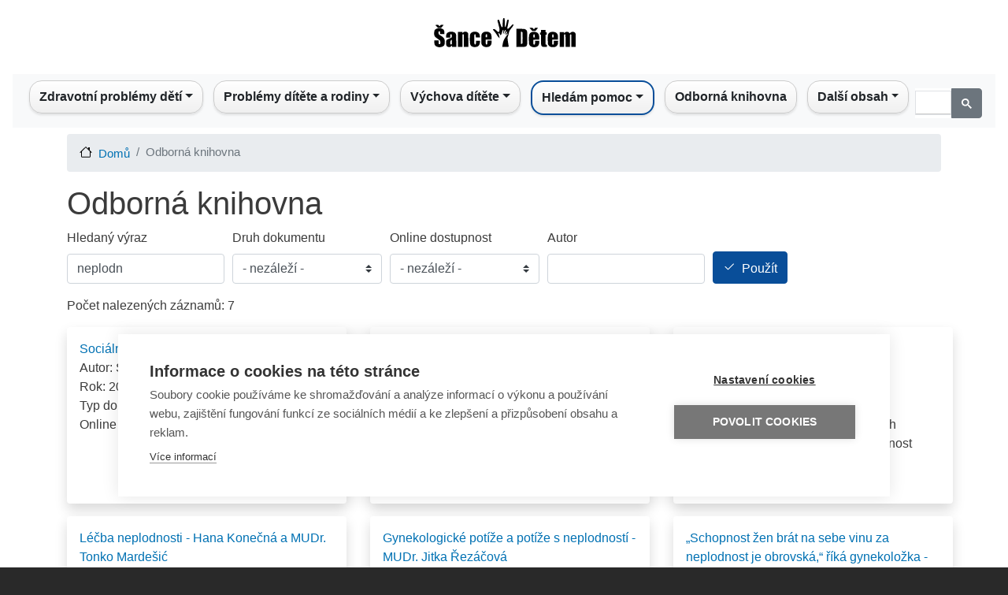

--- FILE ---
content_type: text/html; charset=UTF-8
request_url: https://sancedetem.cz/odborna-knihovna?name=neplodn
body_size: 9206
content:
<!DOCTYPE html>
<html lang=cs dir=ltr>
<head>
<link rel=apple-touch-icon sizes=180x180 href="/themes/custom/sancedetem_bootstrap/favicon/xapple-touch-icon.png.pagespeed.ic.kzaLulJ789.webp">
<link rel=icon type="image/png" sizes=32x32 href="/themes/custom/sancedetem_bootstrap/favicon/xfavicon-32x32.png.pagespeed.ic.Kb-5gLIx_1.webp">
<link rel=icon type="image/png" sizes=16x16 href="/themes/custom/sancedetem_bootstrap/favicon/xfavicon-16x16.png.pagespeed.ic.ldiOJrDbwE.webp">
<link rel=manifest href="/themes/custom/sancedetem_bootstrap/favicon/site.webmanifest">
<link rel=mask-icon href="/themes/custom/sancedetem_bootstrap/favicon/safari-pinned-tab.svg" color="#5bbad5">
<link rel="shortcut icon" href="/themes/custom/sancedetem_bootstrap/favicon/favicon.ico">
<meta name=msapplication-TileColor content="#da532c">
<meta name=msapplication-config content="/themes/custom/sancedetem_bootstrap/favicon/browserconfig.xml">
<meta name=theme-color content="#ffffff">
<meta property=fb:app_id content=1621139268270813 />
<script>(function(w,d,s,l,i){w[l]=w[l]||[];w[l].push({'gtm.start':new Date().getTime(),event:'gtm.js'});var f=d.getElementsByTagName(s)[0],j=d.createElement(s),dl=l!='dataLayer'?'&l='+l:'';j.async=true;j.src='https://www.googletagmanager.com/gtm.js?id='+i+dl;f.parentNode.insertBefore(j,f);})(window,document,'script','dataLayer','GTM-KH2NRT');</script>
<meta charset=utf-8 />
<meta name=Generator content="Drupal 8 (https://www.drupal.org)"/>
<meta name=MobileOptimized content=width />
<meta name=HandheldFriendly content=true />
<meta name=viewport content="width=device-width, initial-scale=1, shrink-to-fit=no"/>
<meta http-equiv=x-ua-compatible content="ie=edge"/>
<link rel="shortcut icon" href="/themes/custom/sancedetem_bootstrap/favicon.ico" type="image/vnd.microsoft.icon"/>
<title>Odborná knihovna | Šance Dětem</title>
<link rel=stylesheet media=all href="/sites/default/files/css/css_SanvMPIH2XkqANH5cO_LoYTdzUfHXcKPDPSwpjO5-8A.css+css_GJofu0GnP1z5nZcWBgE5H0_bEG27QQSre2YKNm2S1ao.css.pagespeed.cc.rUt8dAwLoa.css"/>
<link rel=stylesheet media=print href="/sites/default/files/css/A.css_Y4H_4BqmgyCtG7E7YdseTs2qvy9C34c51kBamDdgark.css.pagespeed.cf.DObNZJpX6i.css"/>
<!--[if lte IE 8]>
<script src="/sites/default/files/js/js_VtafjXmRvoUgAzqzYTA3Wrjkx9wcWhjP0G4ZnnqRamA.js"></script>
<![endif]-->
<script src="/sites/default/files/js/js_5H02umKnXJLragt32xsgTV1tHk06Ymc_I1ZGk1Pc1Tg.js.pagespeed.jm.CHbic5Yc03.js"></script>
</head>
<body class="layout-no-sidebars page-view-odborna-knihovna path-odborna-knihovna">
<noscript><iframe src="https://www.googletagmanager.com/ns.html?id=GTM-KH2NRT" height=0 width=0 style="display:none;visibility:hidden"></iframe></noscript>
<a href="#main-content" class="visually-hidden focusable skip-link">
Přejít k hlavnímu obsahu
</a>
<div class=dialog-off-canvas-main-canvas data-off-canvas-main-canvas>
<div id=page-wrapper>
<div id=page>
<header id=header class=header role=banner aria-label="Site header">
<nav class="navbar d-flex justify-content-center" id=navbar-top>
<section class="row region region-top-header">
<div id=block-logoblock class="block block-homepage block-logo-block">
<div class=content>
<div class="col d-none d-lg-block">
<div class=row>
<div class=text-center>
<a href="/" aria-label="Sance Detem Logo"><img src="/themes/custom/sancedetem_bootstrap/logo.svg" class="rounded logo_sancedetem" alt="Sance Detem Logo" width=200 height=70></a>
</div>
</div>
</div>
</div>
</div>
</section>
</nav>
<nav class="navbar navbar-expand-lg" id=navbar-main>
<nav role=navigation aria-labelledby=block-sancedetem-bootstrap-main-menu-menu id=block-sancedetem-bootstrap-main-menu class="block block-menu navigation menu--main">
<h2 class=sr-only id=block-sancedetem-bootstrap-main-menu-menu>Main navigation</h2>
<nav class="navbar navbar-expand-lg navbar-light bg-light nav-fill w-100 justify-content-center">
<div class=d-lg-none><a href="/"><img src="/themes/custom/sancedetem_bootstrap/logo.svg" class="rounded logo_sancedetem" alt="Sance Detem Logo"></a></div>
<button class="navbar-toggler ml-4" type=button data-toggle=collapse data-target="#navbarNav" aria-controls=navbarNav aria-expanded=false aria-label="Toggle navigation">
<span class=navbar-toggler-icon></span>
</button>
<div class="collapse navbar-collapse" id=navbarNav>
<ul class="navbar-nav mx-auto">
<li class="nav-item dropdown" style="text-align: left">
<span class="nav-link dropdown-toggle" style="cursor: pointer; color: #212529;" aria-haspopup=true aria-expanded=false>Zdravotní problémy dětí</span>
<div class=dropdown-menu aria-labelledby=navbarDropdownMenuLink>
<a href="/zdravotni-postizeni-ditete" title="Informace o nejrůznějších handicapech, s nimiž se mohou děti narodit a nebo je mohou získat." class=dropdown-item data-drupal-link-system-path="admin/structure/pagesd/91">Zdravotní postižení dítěte</a>
<a href="/rodina-ditete-s-postizenim" title="Rozcestník vedoucí k materiálům ohledně postiženého ditěte a péče o něj v rámci rodiny" class=dropdown-item data-drupal-link-system-path="admin/structure/pagesd/85">Rodina dítěte s postižením</a>
<a href="/sluzby-pro-deti-s-postizenim" title="Rozcestník vedoucí k materiálům ohledně služeb pro děti a jejich rodiče" class=dropdown-item data-drupal-link-system-path="admin/structure/pagesd/180">Služby pro děti s postižením</a>
<a href="/deti-s-poruchami-reci" title="Informace pro rodiče ohledně poruch řeči a možnostech nápravy." class=dropdown-item data-drupal-link-system-path="admin/structure/pagesd/92">Děti s poruchami řeči</a>
<a href="/bezna-onemocneni" title="Informace pro rodiče ohledně běžných onemocnění, s nimiž se každé dítě potká." class=dropdown-item data-drupal-link-system-path="admin/structure/pagesd/99">Běžná onemocnění</a>
<a href="/urazy-prvni-pomoc-u-deti" title="Informace pro děti i rodiče o nejrůznějších úrazech, kterým je vhodné se vyvarovat." class=dropdown-item data-drupal-link-system-path="admin/structure/pagesd/101">Úrazy a první pomoc u dětí</a>
<a href="/celozivotni-zavazna-onemocneni" title="Informace o celoživotních či závažných onemocněních, s nimiž se bude dítě muset naučit žít." class=dropdown-item data-drupal-link-system-path="admin/structure/pagesd/104">Celoživotní a závažná onemocnění</a>
<a href="/paliativni-pece-o-deti" title="Informace o tom, jak zvládat nevyléčitelné onemocnění dítěte, které spěje k úmrtí." class=dropdown-item data-drupal-link-system-path="admin/structure/pagesd/19">Paliativní péče o děti</a>
<a href="/dite-u-lekare" title="Informace o tom, kdy je nutné či vhodné zamířit s dítětem k lékaři, aniž by bylo nemocné." class=dropdown-item data-drupal-link-system-path="admin/structure/pagesd/105">Dítě u lékaře</a>
<a href="/registr-poskytovatelu-socialnich-sluzeb" title="Informace o pomáhajících organizacích v závislosti na druhu handicapu či problému dítěte." class=dropdown-item data-drupal-link-system-path="admin/structure/article/430">Registr poskytovatelů sociálních služeb</a>
<a href="/kontakty-deti-zdravotni-problemy" title="Rozcestník na kontakty na pomocné organizace ohledně zdravotních potíží a postižení dětí" class=dropdown-item data-drupal-link-system-path="admin/structure/article/749">Kontakty - Děti a zdravotní problémy</a>
</div>
</li>
<li class="nav-item dropdown" style="text-align: left">
<span class="nav-link dropdown-toggle" style="cursor: pointer; color: #212529;" aria-haspopup=true aria-expanded=false>Problémy dítěte a rodiny</span>
<div class=dropdown-menu aria-labelledby=navbarDropdownMenuLink>
<a href="/dite-skola" title="Problémy ve škole, s nimiž se může dítě z různých důvodů setkat." class=dropdown-item data-drupal-link-system-path="admin/structure/pagesd/123">Dítě a škola</a>
<a href="/dite-v-digitalnim-svete" title="Problémy, kterým může být dítě vystaveno při práci s internetem." class=dropdown-item data-drupal-link-system-path="admin/structure/pagesd/68">Dítě v digitálním světě</a>
<a href="/sexualni-vychova-ohrozeni-ditete" title="Sexuální výchova a informace o sexuálních hrozbách, vše z pohledu dětí a dospívajících." class=dropdown-item data-drupal-link-system-path="admin/structure/pagesd/122">Sexuální výchova a ohrožení dítěte</a>
<a href="/problemove-chovani-ditete" title="Informace o takových typech chování dítěte, které mohou mít právní a zdravotní důsledky." class=dropdown-item data-drupal-link-system-path="admin/structure/pagesd/121">Problémové chování dítěte</a>
<a href="/psychicke-problemy-ditete" title="Informace o nejrůznějších nestandardních psychických stavech, které mohou děti postihnout." class=dropdown-item data-drupal-link-system-path="admin/structure/pagesd/31">Psychické problémy dítěte</a>
<a href="/problemove-chovani-dospeleho" title="Informace o chování, které lze ze strany rodičů označit za nepřiměřené až nebezpečné." class=dropdown-item data-drupal-link-system-path="admin/structure/pagesd/113">Problémové chování dospělého</a>
<a href="/problemy-v-rodine-ditete" title="Informace o problémech, které mohou potkat rodinu dítěte, aniž by je mělo dítě na svědomí." class=dropdown-item data-drupal-link-system-path="admin/structure/pagesd/29">Problémy v rodině dítěte</a>
<a href="/rozpad-rodiny-rozvod-vyzivne" title="Sekce článků, zaměřená na situaci, kdy se rodina rozpadá, rozvádí a jak fungovat v novém uspořádání" class=dropdown-item data-drupal-link-system-path="admin/structure/pagesd/109">Rozpad rodiny, rozvod a výživné</a>
<a href="/cizinci-jejich-deti-v-cr" title="Informace pro cizince o tom, jaké povinnosti a úskalí může představovat život v ČR." class=dropdown-item data-drupal-link-system-path="admin/structure/pagesd/41">Cizinci a jejich děti v ČR</a>
<a href="/rodina-ci-dite-jako-obet-trestneho-cinu" title="Informace o tom, co dělat, pokud jsou rodič či dítě vystaveni protizákonnému jednání." class=dropdown-item data-drupal-link-system-path="admin/structure/pagesd/45">Rodina či dítě obětí trestného činu</a>
<a href="/umluva-o-pravech-ditete-v-souvislostech" title="Článek o Úmluvě a o jejím dopadu na český právní řád" class=dropdown-item data-drupal-link-system-path="admin/structure/article/786">Úmluva o právech dítěte v souvislostech</a>
<a href="/registr-poskytovatelu-socialnich-sluzeb" title="Odkaz na registr poskytovatelů sociálních služeb, tedy rozcestník na pomáhající organizace z hlediska sociálního i zdravotního." class=dropdown-item data-drupal-link-system-path="admin/structure/article/430">Registr poskytovatelů sociálních služeb</a>
<a href="/nahradni-pece-o-dite" title="Část webu, věnovaná situaci, kdy je dítě v různorodých formách náhradní / ústavní péče, zkrátka mimo vlastní rodinu." class=dropdown-item data-drupal-link-system-path="admin/structure/pagesd/208">Náhradní péče</a>
<a href="/kontakty-problemy-ditete-ci-rodiny" title="Rozcestník na organizace, čelí-li dítě či rodina nezdravotním problémům" class=dropdown-item data-drupal-link-system-path="admin/structure/article/750">Kontakty - Problémy dítěte či rodiny</a>
<a href="/kontakty-financni-dluhove-poradenstvi" title="Odkaz na organizace pomáhající při finančních těžkostech" class=dropdown-item data-drupal-link-system-path="admin/structure/article/762">Kontakty - Finanční a dluhové poradenství</a>
</div>
</li>
<li class="nav-item dropdown" style="text-align: left">
<span class="nav-link dropdown-toggle" style="cursor: pointer; color: #212529;" aria-haspopup=true aria-expanded=false>Výchova dítěte</span>
<div class=dropdown-menu aria-labelledby=navbarDropdownMenuLink>
<a href="/tehotenstvi-porod" title="Informace od těhotenství až po porod miminka." class=dropdown-item data-drupal-link-system-path="admin/structure/pagesd/25">Těhotenství a porod</a>
<a href="/pece-o-novorozence" title="Sekce k problematice péče o čerstvě narozené mininko." class=dropdown-item data-drupal-link-system-path="admin/structure/pagesd/202">Péče o novorozence</a>
<a href="/attachment" title="Informace o probkematice citových vazeb mezi dítětem a rodiči." class=dropdown-item data-drupal-link-system-path="admin/structure/pagesd/125">Attachment</a>
<a href="/vyvoj-ditete-v-etapach" title="Informace o vývoj dítěte pro rodiče z hlediska věku, schopností a školního věku" class=dropdown-item data-drupal-link-system-path="admin/structure/pagesd/27">Vývoj dítěte v etapách</a>
<a href="https://sancedetem.cz/serial-prekvap-problem-nez-prekvapi-tebe" title="Seriál „Překvap problém, než překvapí tebe&quot;" class=dropdown-item>„Překvap problém, než překvapí tebe&quot;</a>
<a href="/vychova-ditete-v-souvislostech" title="Informace pro rodiče ohledně úskalí výchovy, zejména její úspěšné aplikace." class=dropdown-item data-drupal-link-system-path="admin/structure/pagesd/127">Výchova dítěte v souvislostech</a>
<a href="/detske-prozivani" title="Sekce věnovaná dětským emocím a prožívání různých situací." class=dropdown-item data-drupal-link-system-path="admin/structure/pagesd/203">Dětské prožívání</a>
<a href="/rodinne-vztahy" title="Sekce věnovaná problematice rodinných vazeb a vztahů." class=dropdown-item data-drupal-link-system-path="admin/structure/pagesd/204">Rodinné vztahy</a>
<a href="/rodicovske-pristupy" title="Sekce věnovaná problematice výchovy dítěte z hlediska rodičovských přístupů" class=dropdown-item data-drupal-link-system-path="admin/structure/pagesd/205">Rodičovské přístupy</a>
<a href="/rodicovske-kompetence" title="Sekce věnovaná problematice rodičů z hlediska jejich emočního a psychického vybavení být rodičem." class=dropdown-item data-drupal-link-system-path="admin/structure/pagesd/206">Rodičovské kompetence</a>
<a href="/vychova-ditete-k-psychicke-odolnosti-jeji-vyvoj" title="Informace o resilienci, tedy psychické odolnosti dítěte, zejména jak ji budovat." class=dropdown-item>Dítě a psychická odolnost</a>
<a href="/spolecne-aktivity" title="Informace o činnostech, které mohou a nebo by měli konat rodiče dohromady s dětmi" class=dropdown-item data-drupal-link-system-path="admin/structure/pagesd/126">Společné aktivity</a>
<a href="/problemy-ve-vychove" title="Informace pro rodiče o situacích, kdy může být výchova komplikovaná." class=dropdown-item data-drupal-link-system-path="admin/structure/pagesd/128">Problémy ve výchově</a>
<a href="/rodic-v-praci-vychova-ditete" title="Informace k problematice skloubení pracovního života a výchovy malých dětí." class=dropdown-item data-drupal-link-system-path="admin/structure/pagesd/130">Rodič v práci a výchova dítěte</a>
<a href="/kontakty-problemy-s-vychovou-deti" title="Pomocné organizace" class=dropdown-item data-drupal-link-system-path="admin/structure/article/751">Kontakty - Problémy s výchovou dětí</a>
</div>
</li>
<li class="nav-item dropdown" style="text-align: left">
<span class="nav-link dropdown-toggle" style="cursor: pointer; color: #212529;" aria-haspopup=true aria-expanded=false>Hledám pomoc</span>
<div class=dropdown-menu aria-labelledby=navbarDropdownMenuLink>
<a href="/davky-prispevky" title="Sekce webu vedoucí na informace o dávkách a příspěvcích, které může člověk získat od státu, splní-li / splnil-li podmínky." class=dropdown-item data-drupal-link-system-path="admin/structure/pagesd/212">Dávky a příspěvky</a>
<a href="/mapa-sluzeb" title="Mapa sociálních služeb v ČR" class=dropdown-item data-drupal-link-system-path="admin/structure/article/920">Mapa sociálních služeb</a>
<a href="/kontakty-deti-zdravotni-problemy" title="Kontakty na organizace, věnující se nemocným či postiženým dětem" class=dropdown-item data-drupal-link-system-path="admin/structure/article/749">Kontakty - Děti a zdravotní problémy</a>
<a href="/kontakty-problemy-ditete-ci-rodiny" title="Kontakty na organizace v případech, kdy má rodina dítěte nebo dítě problémy primárně nezdravotní povahy" class=dropdown-item data-drupal-link-system-path="admin/structure/article/750">Kontakty - Problémy dítěte či rodiny</a>
<a href="/kontakty-problemy-s-vychovou-deti" title="Kontakty na organizace, které mohou při problémech výchovného charakteru" class=dropdown-item data-drupal-link-system-path="admin/structure/article/751">Kontakty - Problémy s výchovou dětí</a>
<a href="/kontakty-financni-dluhove-poradenstvi" title="Odkazy na organizace, které pomáhají s nevyhovující finanční situací" class=dropdown-item data-drupal-link-system-path="admin/structure/article/762">Kontakty - Finanční a dluhové poradenství</a>
</div>
</li>
<li class=nav-item style="text-align: left">
<a href="/odborna-knihovna" class=nav-link data-drupal-link-system-path=odborna-knihovna>Odborná knihovna</a>
</li>
<li class="nav-item dropdown" style="text-align: left">
<span class="nav-link dropdown-toggle" style="cursor: pointer; color: #212529;" aria-haspopup=true aria-expanded=false>Další obsah</span>
<div class=dropdown-menu aria-labelledby=navbarDropdownMenuLink>
<a href="https://sancedetem.cz/podcasts" title="Otevře rubriku podcasty" class=dropdown-item>Podcasty</a>
<a href="https://sancedetem.cz/videos" title="Otevře rubriku videa" class=dropdown-item>Videa</a>
<a href="https://sancedetem.cz/darcovstvi" title="Otevře rubriku o dárcovství" class=dropdown-item>Dárcovství</a>
<a href="/o-cem-se-mluvi" class=dropdown-item data-drupal-link-system-path=o-cem-se-mluvi>O čem se mluví</a>
<a href="/spolupracujici-odbornici" class=dropdown-item data-drupal-link-system-path=spolupracujici-odbornici>Spolupracující odborníci</a>
<a href="/slovnik-pojmu" class=dropdown-item data-drupal-link-system-path=slovnik-pojmu>Slovník pojmů</a>
<a href="/webinare" title="Stránky o webinářích portálu Šance Dětem" class=dropdown-item data-drupal-link-system-path="admin/structure/pagesd/61">Webináře</a>
<a href="/o-portalu" title="Informace o vzniku a fungování portálu" class=dropdown-item data-drupal-link-system-path="admin/structure/pagesd/65">O Portálu</a>
</div>
</li>
</ul>
<script async src=https://cse.google.com/cse.js?cx=a7f937c3956b240c6></script>
<div class=gcse-search></div>
</div>
</nav>
</nav>
<div data-drupal-messages-fallback class=hidden></div>
</nav>
</header>
<div id=main-wrapper class="layout-main-wrapper clearfix">
<div id=main class=container>
<div id=block-sancedetem-bootstrap-breadcrumbs class="block block-system block-system-breadcrumb-block">
<div class=content>
<nav role=navigation aria-label=breadcrumb>
<ol class=breadcrumb>
<li class=breadcrumb-item>
<a href="/">Domů</a>
</li>
<li class="breadcrumb-item active">
Odborná knihovna
</li>
</ol>
</nav>
</div>
</div>
<div class="row row-offcanvas row-offcanvas-left clearfix">
<main class="main-content col" id=content role=main>
<section class=section>
<a id=main-content tabindex=-1></a>
<div id=block-sancedetem-bootstrap-page-title class="block block-core block-page-title-block">
<div class=content>
<h1 class=title>Odborná knihovna</h1>
</div>
</div>
<div id=block-sancedetem-bootstrap-content class="block block-system block-system-main-block">
<div class=content>
<div class=views-element-container><div class="view view-odborna-knihovna view-id-odborna_knihovna view-display-id-odborna_knihovna js-view-dom-id-0c1e8e0452f33448b2e96280da79e0fc87653e451ea2a8d039f61c69214b14c0">
<div class=view-header>
Počet nalezených záznamů: 7
</div>
<div class=view-filters>
<form class=views-exposed-form data-drupal-selector=views-exposed-form-odborna-knihovna-odborna-knihovna action="/odborna-knihovna" method=get id=views-exposed-form-odborna-knihovna-odborna-knihovna accept-charset=UTF-8>
<div class=form-row>
<fieldset class="js-form-item js-form-type-textfield form-type-textfield js-form-item-name form-item-name form-group">
<label for=edit-name>Hledaný výraz</label>
<input data-drupal-selector=edit-name type=text id=edit-name name=name value=neplodn size=30 maxlength=128 class=form-control />
</fieldset>
<fieldset class="js-form-item js-form-type-select form-type-select js-form-item-document-type form-item-document-type form-group">
<label for=edit-document-type>Druh dokumentu</label>
<select data-drupal-selector=edit-document-type id=edit-document-type name=document_type class="form-select custom-select"><option value=All selected=selected>- nezáleží -</option><option value=1>Audiozáznam</option><option value=2>Vysokoškolská práce</option><option value=3>Článek v periodikách</option><option value=4>Legislativní dokumenty</option><option value=5>Monografie a sborník</option><option value=6>Multimediální nosič</option><option value=7>Videozáznam</option><option value=8>Výzkumy</option></select>
</fieldset>
<fieldset class="js-form-item js-form-type-select form-type-select js-form-item-availability form-item-availability form-group">
<label for=edit-availability>Online dostupnost</label>
<select data-drupal-selector=edit-availability id=edit-availability name=availability class="form-select custom-select"><option value=All selected=selected>- nezáleží -</option><option value=1>Ne</option><option value=2>Ano</option><option value=3>Částečná dostupnost</option></select>
</fieldset>
<fieldset class="js-form-item js-form-type-textfield form-type-textfield js-form-item-author-name-text form-item-author-name-text form-group">
<label for=edit-author-name-text>Autor</label>
<input data-drupal-selector=edit-author-name-text type=text id=edit-author-name-text name=author_name_text value="" size=60 maxlength=128 class=form-control />
</fieldset>
<div data-drupal-selector=edit-actions class="form-actions js-form-wrapper form-group" id=edit-actions><button data-drupal-selector=edit-submit-odborna-knihovna type=submit id=edit-submit-odborna-knihovna value="Použít" class="button js-form-submit form-submit btn btn-primary">Použít</button>
</div>
</div>
</form>
</div>
<div class="view-content row">
<div id=views-bootstrap-odborna-knihovna-odborna-knihovna class="grid views-view-grid">
<div class="row justify-content-center">
<div class="col-lg-4 col-md-6 col-sm-12 mb-3" style="">
<div class="document shadow p-3 mb-5 bg-white rounded"><div class="views-field views-field-name-1"><span class=field-content><a href="/publikace/socialni-kontext-postoju-k-reseni-neplodnosti" hreflang=cs>Sociální kontext postojů k řešení neplodnosti</a></span></div><div class="views-field views-field-author-views-field"><span class="views-label views-label-author-views-field">Autor: </span><span class=field-content>Slepičková, Lenka; Fučík, Petr</span></div><div class="views-field views-field-year"><span class="views-label views-label-year">Rok: </span><span class=field-content>2009</span></div><div class="views-field views-field-document-type"><span class="views-label views-label-document-type">Typ dokumentu: </span><span class=field-content>Článek v periodikách</span></div><div class="views-field views-field-availability"><span class="views-label views-label-availability">Online dostupnost: </span><span class=field-content>Ne</span></div></div>
</div>
<div class="col-lg-4 col-md-6 col-sm-12 mb-3" style="">
<div class="document shadow p-3 mb-5 bg-white rounded"><div class="views-field views-field-name-1"><span class=field-content><a href="/publikace/asistovana-reprodukce-v-lecbe-neplodnosti-v-ceske-republice" hreflang=cs>Asistovaná reprodukce v léčbě neplodnosti v České republice</a></span></div><div class="views-field views-field-author-views-field"><span class="views-label views-label-author-views-field">Autor: </span><span class=field-content>Řezáčová, Jitka</span></div><div class="views-field views-field-year"><span class="views-label views-label-year">Rok: </span><span class=field-content>2008</span></div><div class="views-field views-field-document-type"><span class="views-label views-label-document-type">Typ dokumentu: </span><span class=field-content>Článek v periodikách</span></div><div class="views-field views-field-availability"><span class="views-label views-label-availability">Online dostupnost: </span><span class=field-content></span></div></div>
</div>
<div class="col-lg-4 col-md-6 col-sm-12 mb-3" style="">
<div class="document shadow p-3 mb-5 bg-white rounded"><div class="views-field views-field-name-1"><span class=field-content><a href="/publikace/co-lze-ocekavat-od-karyotypizace-u-neplodneho-paru" hreflang=cs>Co lze očekávat od karyotypizace u neplodného páru?</a></span></div><div class="views-field views-field-author-views-field"><span class="views-label views-label-author-views-field">Autor: </span><span class=field-content>Poláková, Monika</span></div><div class="views-field views-field-year"><span class="views-label views-label-year">Rok: </span><span class=field-content>2012</span></div><div class="views-field views-field-document-type"><span class="views-label views-label-document-type">Typ dokumentu: </span><span class=field-content>Článek v periodikách</span></div><div class="views-field views-field-availability"><span class="views-label views-label-availability">Online dostupnost: </span><span class=field-content>Částečná dostupnost</span></div></div>
</div>
<div class="col-lg-4 col-md-6 col-sm-12 mb-3" style="">
<div class="document shadow p-3 mb-5 bg-white rounded"><div class="views-field views-field-name-1"><span class=field-content><a href="/publikace/lecba-neplodnosti-hana-konecna-mudr-tonko-mardesic" hreflang=cs>Léčba neplodnosti - Hana Konečná a MUDr. Tonko Mardešić</a></span></div><div class="views-field views-field-author-views-field"><span class="views-label views-label-author-views-field">Autor: </span><span class=field-content>Konečná, Hana; Český rozhlas – Leonardo – Třetí dimenze</span></div><div class="views-field views-field-year"><span class="views-label views-label-year">Rok: </span><span class=field-content>2006</span></div><div class="views-field views-field-document-type"><span class="views-label views-label-document-type">Typ dokumentu: </span><span class=field-content>Audiozáznam</span></div><div class="views-field views-field-availability"><span class="views-label views-label-availability">Online dostupnost: </span><span class=field-content>Ano</span></div></div>
</div>
<div class="col-lg-4 col-md-6 col-sm-12 mb-3" style="">
<div class="document shadow p-3 mb-5 bg-white rounded"><div class="views-field views-field-name-1"><span class=field-content><a href="/publikace/gynekologicke-potize-potize-s-neplodnosti-mudr-jitka-rezacova" hreflang=cs>Gynekologické potíže a potíže s neplodností - MUDr. Jitka Řezáčová</a></span></div><div class="views-field views-field-author-views-field"><span class="views-label views-label-author-views-field">Autor: </span><span class=field-content>Česká televize – Sama doma</span></div><div class="views-field views-field-year"><span class="views-label views-label-year">Rok: </span><span class=field-content>2013</span></div><div class="views-field views-field-document-type"><span class="views-label views-label-document-type">Typ dokumentu: </span><span class=field-content>Monografie a sborník</span></div><div class="views-field views-field-availability"><span class="views-label views-label-availability">Online dostupnost: </span><span class=field-content>Ano</span></div></div>
</div>
<div class="col-lg-4 col-md-6 col-sm-12 mb-3" style="">
<div class="document shadow p-3 mb-5 bg-white rounded"><div class="views-field views-field-name-1"><span class=field-content><a href="/publikace/schopnost-zen-brat-na-sebe-vinu-za-neplodnost-je-obrovska-rika-gynekolozka-helena-maslova" hreflang=cs>„Schopnost žen brát na sebe vinu za neplodnost je obrovská,“ říká gynekoložka - Helena Máslová</a></span></div><div class="views-field views-field-author-views-field"><span class="views-label views-label-author-views-field">Autor: </span><span class=field-content>Český rozhlas – Radio Wave – Houpačky</span></div><div class="views-field views-field-year"><span class="views-label views-label-year">Rok: </span><span class=field-content>2020</span></div><div class="views-field views-field-document-type"><span class="views-label views-label-document-type">Typ dokumentu: </span><span class=field-content>Audiozáznam</span></div><div class="views-field views-field-availability"><span class="views-label views-label-availability">Online dostupnost: </span><span class=field-content>Ano</span></div></div>
</div>
<div class="col-lg-4 col-md-6 col-sm-12 mb-3" style="">
<div class="document shadow p-3 mb-5 bg-white rounded"><div class="views-field views-field-name-1"><span class=field-content><a href="/publikace/problemy-s-neplodnosti-v-kontextu-reprodukcniho-starnuti" hreflang=cs>Problémy s neplodností v kontextu reprodukčního stárnutí</a></span></div><div class="views-field views-field-author-views-field"><span class="views-label views-label-author-views-field">Autor: </span><span class=field-content>Šťastná, Anna</span></div><div class="views-field views-field-year"><span class="views-label views-label-year">Rok: </span><span class=field-content>2023</span></div><div class="views-field views-field-document-type"><span class="views-label views-label-document-type">Typ dokumentu: </span><span class=field-content>Článek v periodikách</span></div><div class="views-field views-field-availability"><span class="views-label views-label-availability">Online dostupnost: </span><span class=field-content>Částečná dostupnost</span></div></div>
</div>
</div>
</div>
</div>
</div>
</div>
</div>
</div>
</section>
</main>
</div>
</div>
</div>
<footer class=site-footer>
<div class=container>
<div class=site-footer__bottom>
<section class="row region region-footer-fifth">
<div id=block-footerfifthblock class="block block-homepage block-footer-fifth-block w-100">
<div class=content>
<div class="container w-100">
<div class=row>
<div class="col-sm text-center">
© <a href="https://www.nadacesirius.cz/">Obecně prospěšná společnost Sirius</a>, o.p.s.<br> 2011–2026
</div>
<div class="col-sm text-center">
Šance Dětem<br>ISSN&nbsp;1805-8876<br/><a href="mailto:nazory@sancedetem.cz" title="Chceme znát váš názor. Napište nám.">nazory@sancedetem.cz</a>
</div>
<div class="col-sm text-center">
<a href="http://eepurl.com/dwbCjD" title="Odběr novinek e-mailem">Odběr novinek e-mailem</a><br>
<a href="/informace-o-webu" title="Podmínky užívání webových stránek www.sancedetem.cz.">Informace o webu</a><br>
<a href="/ochrana-osobnich-udaju" title="Ochrana osobních údajů">Ochrana osobních údajů</a>
</div>
<div class="col-sm text-center">
<a target=_blank href="https://www.facebook.com/sancedetem"><img width=60px height=60px src="/themes/custom/sancedetem_bootstrap/facebook.svg" alt=facebook></a>
<a target=_blank href="https://www.youtube.com/c/SanceDetem"><img width=60px height=60px src="/themes/custom/sancedetem_bootstrap/youtube.svg" alt=youtube></a>
<a target=_blank href="https://anchor.fm/sancedetem"><img width=60px height=60px src="/themes/custom/sancedetem_bootstrap/podcast.svg" alt=podcast></a>
</div>
</div>
</div>
</div>
</div>
</section>
</div>
</div>
</footer>
</div>
</div>
</div>
<script type="application/json" data-drupal-selector=drupal-settings-json>{"path":{"baseUrl":"\/","scriptPath":null,"pathPrefix":"","currentPath":"odborna-knihovna","currentPathIsAdmin":false,"isFront":false,"currentLanguage":"cs","currentQuery":{"name":"neplodn"}},"pluralDelimiter":"\u0003","suppressDeprecationErrors":true,"ajaxTrustedUrl":{"\/odborna-knihovna":true},"user":{"uid":0,"permissionsHash":"b8c74dd95051915fa0f9c58b1ee176238d74d3dd1dab25ed5157bf12db93980e"}}</script>
<script src="/sites/default/files/js/js_xf8SODjJiBd987vAjctz0v2NOr_LUblYAPArkgODqeE.js.pagespeed.ce.N0Gg_WJCwy.js"></script>
<div id=sidebox>
<div class=motive>
<img src="/themes/custom/sancedetem_bootstrap/xmotiv.jpg.pagespeed.ic.2lMwY6mt7a.webp" width=66 height=107 alt=""/>
</div>
<div class=description>
<div>
<p>Sdělte nám svůj názor na portál<br/>Šance Dětem prostřednictvím<br/><a href="https://docs.google.com/forms/d/1R1VovWbI5BS0ggOlK0k2qlT8RT4MX6o9R5M4JpBcI7Q/viewform" target=_blank>on-line dotazníku</a>.</p>
</div>
</div>
</div>
</body>
</html>
